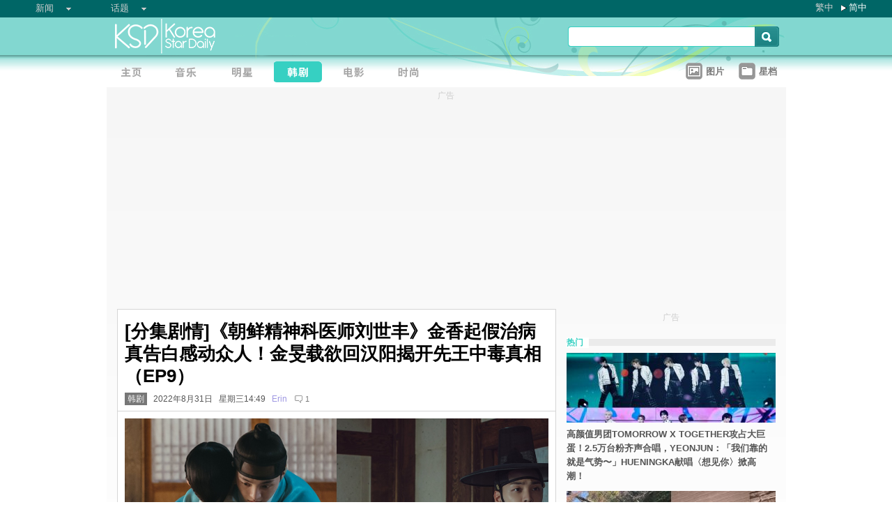

--- FILE ---
content_type: text/html;charset=utf-8
request_url: https://www.koreastardaily.com/sc/news/143115
body_size: 10546
content:
<!DOCTYPE html PUBLIC "-//W3C//DTD XHTML 1.0 Transitional//EN" "http://www.w3.org/TR/xhtml1/DTD/xhtml1-transitional.dtd">
<html xmlns="http://www.w3.org/1999/xhtml" xml:lang="zh-Hans" lang="zh-Hans" dir="ltr" xmlns:fb="http://ogp.me/ns/fb#">
<head prefix="og: http://ogp.me/ns# fb: http://ogp.me/ns/fb# article: http://ogp.me/ns/article#">
    <meta http-equiv="Content-Language" content="zh-Hans" />
    <meta http-equiv="Content-Type" content="text/html; charset=utf-8" />
    <title>[分集剧情]《朝鲜精神科医师刘世丰》金香起假治病真告白感动众人！金旻载欲回汉阳揭开先王中毒真相（EP9） - KSD 韩星网 (韩剧) </title>
    <meta name="description" content="[有雷]《朝鲜精神科医师刘世丰》剧情逐渐进入尾声，不仅金香起与金旻载的恋情露出曙光，而先王离世的真正原因也即将被揭开。这回他们遇上了恋情受阻的苦命鸳鸯，为了治愈患上相思病的两人，希望他们表达心中真实的爱慕之意，而金香起也向金旻载说出了真情告白。" />
    <meta name="keywords" content="朝鲜精神科医师刘世丰,金旻载,金香起,金相庆,朝鲜精神科医师刘世丰分集剧情" />
    <meta http-equiv="Pragma" content="no-cache" />
    <meta http-equiv="expires" content="Thu, 06 Dec 1997 13:00:00 GMT" />
    <meta http-equiv="refresh" content="600" />
    <meta property="fb:pages" content="150836420761" />
    <meta property="og:type" content="article"/>
    <meta property="og:title" content="[分集剧情]《朝鲜精神科医师刘世丰》金香起假治病真告白感动众人！金旻载欲回汉阳揭开先王中毒真相（EP9）"/>
    <meta property="og:site_name" content="KSD 韩星网"/>
    <meta property="og:description" content="[有雷]《朝鲜精神科医师刘世丰》剧情逐渐进入尾声，不仅金香起与金旻载的恋情露出曙光，而先王离世的真正原因也即将被揭开。这回他们遇上了恋情受阻的苦命鸳鸯，为了治愈患上相思病的两人，希望他们表达心中真实的爱慕之意，而金香起也向金旻载说出了真情告白。"/>
    <meta property="og:image" content="https://a.ksd-i.com/a/2022-08-31/143115-952743.jpg"/>
    <meta property="og:url" content="https://www.koreastardaily.com/sc/news/143115"/>
    <meta name="robots" content="max-image-preview:large">
    <link rel="stylesheet" type="text/css" media="all" href="//a.ksd-i.com/css/ksd-2.2.6.min.css" />

    <!-- jQuery -->
    <script src="https://ajax.googleapis.com/ajax/libs/jquery/2.2.4/jquery.min.js"></script>

    <script src="//a.ksd-i.com/js/jquery.ksd-1.0.0.js" type="text/javascript"></script>

    <!--sticky -->
    <script type="text/javascript" src="//a.ksd-i.com/js/jquery.sticky.min.js"></script>

    <!-- fancybox -->
    <link rel="stylesheet" href="https://a.ksd-i.com/css/jquery.fancybox.3.1.20.min.css" />
    <style> .fancybox-container { z-index: 99999999; } </style>

    <script>
      // jQuery function calls
      $(function() {
        //$(".floater").floatingFixed({ 'padding': 80, 'rleft': -90, 'fleft': -562 });
        $('#gotoc1,#gotoc2').click(function(){
            $('html, body').animate({scrollTop: $("#comments").offset().top}, 500);
        });


      });
    </script>



<link rel="apple-touch-icon" sizes="180x180" href="//a.ksd-i.com/images/apple-touch-icon.png?v=Gv6xgg9MWb">
<link rel="icon" type="image/png" sizes="32x32" href="//a.ksd-i.com/images/favicon-32x32.png?v=Gv6xgg9MWb">
<link rel="icon" type="image/png" sizes="16x16" href="//a.ksd-i.com/images/favicon-16x16.png?v=Gv6xgg9MWb">
<link rel="manifest" href="/site.webmanifest?v=Gv6xgg9MWb">
<link rel="mask-icon" href="//a.ksd-i.com/images/safari-pinned-tab.svg?v=Gv6xgg9MWb" color="#40e0d0">
<link rel="shortcut icon" href="//a.ksd-i.com/images/favicon.ico?v=Gv6xgg9MWb">
<meta name="msapplication-TileColor" content="#00aba9">
<meta name="theme-color" content="#ffffff">

<script type="application/ld+json">
{
"@context": "http://schema.org",
"@type": "NewsArticle",
"mainEntityOfPage": "https://www.koreastardaily.com/sc/news/143115",
"headline": "[分集剧情]《朝鲜精神科医师刘世丰》金香起假治病真告白感动众人！金旻载欲回汉阳揭开先王中毒真相（EP9）",
"image": [
  "https://a.ksd-i.com/a/2022-08-31/143115-952743.jpg"
],
"datePublished": "2022-08-31T14:49:00+08:00",
"dateModified": "2022-08-31T15:02:26+08:00",
"description": "[有雷]《朝鲜精神科医师刘世丰》剧情逐渐进入尾声，不仅金香起与金旻载的恋情露出曙光，而先王离世的真正原因也即将被揭开。这回他们遇上了恋情受阻的苦命鸳鸯，为了治愈患上相思病的两人，希望他们表达心中真实的爱慕之意，而金香起也向金旻载说出了真情告白。",
"author": {
  "@type": "Person",
  "name": "Erin"
},
"publisher": {
  "@type": "Organization",
  "name": "KSD 韩星网",
  "logo": {
    "@type": "ImageObject",
    "url": "https://a.ksd-i.com/images/app-icon-192x192.png",
    "width": 192
  }
}
}
</script>
<script type="application/ld+json">
{
 "@context": "http://schema.org",
 "@type": "BreadcrumbList",
 "itemListElement":
 [
  {
   "@type": "ListItem",
   "position": 1,
   "item":
   {
    "@id": "https://www.koreastardaily.com/sc",
    "name": "主页"
    }
  },
  {
   "@type": "ListItem",
  "position": 2,
  "item":
   {
     "@id": "https://www.koreastardaily.com/sc/sc/drama",
     "name": "韩剧"
   }
  }
 ]
}
</script>

<link rel="alternate" type="application/rss+xml" title="[分集剧情]《朝鲜精神科医师刘世丰》金香起假治病真告白感动众人！金旻载欲回汉阳揭开先王中毒真相（EP9） - KSD 韩星网 (韩剧) " href="http://feed.koreastardaily.com/sc/news"/>
<link rel="alternate" href="https://www.koreastardaily.com/tc/news/143115" hreflang="x-default" />
<link rel="alternate" href="https://www.koreastardaily.com/sc/news/143115" hreflang="zh-Hans" />
<link rel="alternate" href="https://www.koreastardaily.com/tc/news/143115" hreflang="zh-Hant" />
<link rel="amphtml" href="https://www.koreastardaily.com/sc/amp/143115" />
<meta property="ia:markup_url_dev" content="">
    

    <script type="text/javascript">
        window.google_analytics_uacct = "UA-10924604-1";
    </script>

<script async='async' src='https://www.googletagservices.com/tag/js/gpt.js'></script>
<script>
  var googletag = googletag || {};
  googletag.cmd = googletag.cmd || [];
</script>
<script>
  googletag.cmd.push(function() {
googletag.defineSlot('/12897238/top_banner', [[728, 90], [970, 90], [970, 250]], 'div-gpt-ad-1366184678586-4').addService(googletag.pubads());
googletag.defineSlot('/12897238/mrec', [[300, 250], [300, 600]], 'div-gpt-ad-1366184678586-0').addService(googletag.pubads());
googletag.defineSlot('/12897238/2nd_mrec', [300, 250], 'div-gpt-ad-1368087819850-0').addService(googletag.pubads());
googletag.defineSlot('/12897238/floating_1x1_ros', [1, 1], 'div-gpt-ad-1388978134824-1').addService(googletag.pubads());
googletag.defineSlot('/12897238/native_video', [[1,1], [624, 351]], 'div-gpt-ad-1506065257752-0').addService(googletag.pubads());
googletag.defineSlot('/12897238/native_text_link', [[1, 1], 'fluid'], 'div-gpt-ad-1576663285717-0').addService(googletag.pubads())
.setTargeting("tags",["朝鲜精神科医师刘世丰","金旻载","金香起","金相庆","朝鲜精神科医师刘世丰分集剧情"])
.setTargeting("author", "Erin")
.setTargeting("category", "drama");
googletag.defineSlot('/12897238/native', ['fluid'], 'div-gpt-ad-1466671915318-0').addService(googletag.pubads());
googletag.pubads().enableSingleRequest();
googletag.pubads().collapseEmptyDivs();
googletag.enableServices();
  });
</script>


<!-- Begin comScore Tag -->
<script>
  var _comscore = _comscore || [];
  _comscore.push({ c1: "2", c2: "20014575" });
  (function() {
    var s = document.createElement("script"), el = document.getElementsByTagName("script")[0]; s.async = true;
    s.src = (document.location.protocol == "https:" ? "https://sb" : "http://b") + ".scorecardresearch.com/beacon.js";
    el.parentNode.insertBefore(s, el);
  })();
</script>
<noscript>
  <img src="http://b.scorecardresearch.com/p?c1=2&c2=20014575&cv=2.0&cj=1" />
</noscript>
<!-- End comScore Tag -->

<script async src="https://pagead2.googlesyndication.com/pagead/js/adsbygoogle.js?client=ca-pub-3262822889736522"
     crossorigin="anonymous"></script>

</head>

<body id="TOP" class="content "><!-- google_ad_section_start(name=main) -->
<div id="debug" style="position:fixed;top:150px;left:10px;"></div>


<div style="display:none" typeof="dcmitype:Text sioc:Post"
  xmlns:dcmitype="http://purl.org/dc/terms/DCMIType/"
  xmlns:media="http://search.yahoo.com/searchmonkey/media/"
  xmlns:rdfs="http://www.w3.org/2000/01/rdf-schema#"
>
<span rel="rdfs:seeAlso media:image">
    <img alt="[分集剧情]《朝鲜精神科医师刘世丰》金香起假治病真告白感动众人！金旻载欲回汉阳揭开先王中毒真相（EP9）" src="https://a.ksd-i.com/a/2022-08-31/143115-952743.jpg"/>
</span>
</div>

<div id="fb-root"></div>
<script async defer crossorigin="anonymous" src="https://connect.facebook.net/zh_TW/sdk.js#xfbml=1&version=v12.0&appId=694211364011889&autoLogAppEvents=1" nonce="ZvqfvY0e"></script>
<div id="network-bar" class="yui-g">

<ul style="padding-left:0px;">
<li class="nav">

<ul class="hottopics">
<li class="expend">新闻   <ul class="shadow2">
<li><a href="/sc/kpop">KPOP</a></li>
<li><a href="/sc/celebs">明星</a></li>
<li><a href="/sc/drama">韩剧</a></li>
<li><a href="/sc/variety">综艺</a></li>
<li><a href="/sc/movies">电影</a></li>
<li><a href="/sc/magazine">画报</a></li>
<li><a href="/sc/coverage">专题</a></li>
<li><a href="/sc/beauty">Beauty</a></li>
<li><a href="/sc/life">生活</a></li>
<li><a href="/sc/travel">旅游</a></li>
   </ul>
</li>
</ul>

</li>
<li class="nav">

<ul class="hottopics">
<li class="expend">话题   <ul class="shadow2">
<li><a href="/sc/tags/韩星来港活动">韩星来港活动</a></li>
<li><a href="/sc/tags/韩星来台活动">韩星来台活动</a></li>
<li><a href="/sc/topics/marketing">有奖活动</a></li>
   </ul>
</li>
</ul>

</li>
</ul>


<div id="lang-login" style="width:110px;">
<ul class="lang">
<li class="item no-arrow"><a href="/tc/news/143115">繁中</a></li>
<li class="item arrow"><span><a href="/sc/news/143115">简中</a></span></li>
<!-- <li class="item no-arrow"><a href="http://kpopfighting.com">Eng</a></li> -->
</ul>
</div>

</div><!--network-bar-->

<div id="header">
<div class="header-wrapper">
<div id="header-logo" class="yui-g">
<div id="header-logo-left" class="yui-u first">
<a href="/sc"><img src="//a.ksd-i.com/images/t.gif" width="300" height="55" border="0"></a>
</div>
<div id="header-logo-right" class="yui-u tright">
<form action="/sc/search" class="search-form" id="site-search" method="GET">
<input class="search-input" id="q" name="q" type="search"><input class="but" id="go" name="commit" type="submit" value="s">
</form>
<script>
   $("input#go").mouseover(function() {
        $(this).css({'background-position': '0px -29px'});
   }).mouseout(function(){
        $(this).css({'background-position': '0px 0px'});
   });
</script>
</div>
</div>
<div id="mainnav" class="yui-g" style="position:relative;">
<div id="mainnav-left" class="yui-u first">

<div id="menubar" class="mainmenu sc">
<ul>
<li><a title="主页" id="mhome" href="/"><span></span></a></li>
<li><a title="KPOP" id="mkpop" href="/sc/kpop" rel="kpopmenu"><span></span></a></li>
<li><a title="明星" id="mcelebs" href="/sc/celebs" rel="celebsmenu"><span></span></a></li>
<li><a title="韩剧" id="mdrama" href="/sc/drama" rel="dramamenu"><span class="on"></span></a></li>
<li><a title="电影" id="mmovies" href="/sc/movies" rel="moviesmenu"><span></span></a></li>
<li><a title="画报" id="mlifestyle" href="/sc/magazine" rel="lifestylemenu"><span></span></a></li>
</ul>
</div>

</div>
<div id="mainnav-right" class="yui-u">

<ul>
<li class="item"><a href="/sc/photo/list" title=""><div class="icon24 icon photo"></div><div class="text">图片 
<!-- <span style="color:red;font-size:11px;font-weight:normal;">new</span> -->
</div></a></li>
<li class="item"><a href="/sc/profiles" title=""><div class="icon24 icon folder"></div><div class="text">星档 </div></a></li>
</ul>

</div>
<div id="fansclub-container" class="shadow2">
    <div id="my-follow">
	<a class="icon16 reload" href="javascript:void(0);"></a>
	<h2>FOLLOWED_PROFILE</h2>
	<ul class="items"></ul>
	<div class="loading" style="display:none;"></div>
	<div class="bar-more" style="display:none;"><a href="javascript:return false;">更多<div class="expend"></div></a></div>
    </div>
</div>

</div><!-- mainnav -->
</div> 
</div><!-- header -->

<div id="doc-975" class="yui-t6">
    <div id="bd">
<style>
.centerAd {
  display: flex;
  justify-content: center;
  align-items: center;
  height: 280px;
}
</style>
<div style="text-align:center;font-size:.9em;color:#cccccc;line-height:2em;">广告</div>
<div id="superAd" class="centerAd">

<!-- top_banner -->
<div id='div-gpt-ad-1366184678586-4'>
<script type='text/javascript'>
googletag.cmd.push(function() { googletag.display('div-gpt-ad-1366184678586-4'); });
</script>
</div>


</div>

        <div id="yui-main">
            <div class="yui-b bd-main">


                <div id="content-title">     
                		<h1>[分集剧情]《朝鲜精神科医师刘世丰》金香起假治病真告白感动众人！金旻载欲回汉阳揭开先王中毒真相（EP9）  </h1>
                		<h2><span style='background-color:#777;padding:2px 4px;'><a href="/sc/drama" style='color:#fff;text-decoration:none;'>韩剧</a></span> &nbsp; 2022年8月31日 &nbsp; 星期三14:49 &nbsp; <a class="author-link" href="/sc/author/Erin">Erin</a>  &nbsp;
<span class="comm"><a id="gotoc1" class="comm" href="javascript:void(0);""><span id="totalc" class="comments_total" data-href="https://www.koreastardaily.com/sc/news/143115" data-post-id="150836420761_10160296816035762" data-post-comments-total="1">
1</span></a></span>

<script>
//$(document).ready(function($) {
    //$('#totalc').commentstotal({replacement: 'comments_total'});
//});
</script>

</h2>

                </div><!--/content-title-->

<style>
#content-title h1 {
   font-size: 2em;
}
#content-body p {
   font-size: 1.3em;
   margin-bottom: 1.8em;
   line-height: 1.8em;
}
#content-body p img {
   width: 480px;
   max-width: 480px;
   display: block;
   margin: .5em auto;
}
#content-body p iframe {
   /*width: 100%;*/
   margin: .5em 0;
}
#content-body .caption {
   font-size: .8em;
   color: grey;
   display: block;
   margin-top: .5em;
   text-align: center;
   line-height: 1.5em;
}

.instagram-media, .twitter-tweet {
  margin: 0 auto!important;
}


</style>
                <div id="content-body" class=""> 
<p>
<a data-fancybox="images" data-caption="(封面图源:Facebook@tvN drama)" href="https://a.ksd-i.com/a/2022-08-31/143115-952743.jpg">
	<img style="max-width:100%;width:100%;margin:0 auto;" src="https://a.ksd-i.com/a/2022-08-31/143115-952743.jpg" title="(封面图源:Facebook@tvN drama)" alt="" width="1200" heigh="630"></a>
<span class="caption">(封面图源:Facebook@tvN drama)</span>
</p>

<p class="content-body-summary">[有雷]《朝鲜精神科医师刘世丰》剧情逐渐进入尾声，不仅金香起与金旻载的恋情露出曙光，而先王离世的真正原因也即将被揭开。这回他们遇上了恋情受阻的苦命鸳鸯，为了治愈患上相思病的两人，希望他们表达心中真实的爱慕之意，而金香起也向金旻载说出了真情告白。</p>

<p>以下为防雷线<br/><a data-fancybox="images" data-caption="" href="https://a.ksd-i.com/a/2022-08-31/143115-952738.jpg"><img src="https://a.ksd-i.com/s/480x_86400_190edb9bf8a9b0d37814f32a6bf96f88/static.koreastardaily.com/2022-08-31/143115-952738.jpg"></a><span class="caption"></span></p>
<p>《朝鲜精神科医师刘世丰》刘世丰（金旻载饰）已察觉自己可能会遭暗算，而御史虽奉左相之命要杀刘世丰，但因为刘世丰是自己的救命恩人，於是劝告刘世丰离开此地，但刘世丰表示绝对要揭开先王离世的主因，甚至打算此刻就动身前往汉阳。 <br/><a data-fancybox="images" data-caption="(图源:黄viu煲剧平台@《朝鲜精神科医师刘世丰》截图)" href="https://a.ksd-i.com/a/2022-08-31/143115-952739.jpg"><img src="https://a.ksd-i.com/s/480x_86400_adb5d527b6dcaa12d0711fe0eff2ea5c/static.koreastardaily.com/2022-08-31/143115-952739.jpg"></a><span class="caption">(图源:黄viu煲剧平台@《朝鲜精神科医师刘世丰》截图)</span></p>
<p>此时恩宇（金香起饰）在夜间遭到小偷惊吓，休养后幸好恩宇身体无恙，但御史及刘世丰则开始调查这小偷所为何事。府上夫人对於有人潜入的事情完全否认，表示已熟睡所以不清楚，虽然下人表示那是小偷，但小姐则是看起来身体积劳成疾，不像是刚受到惊吓而是累积很久的症状，令刘世丰产生怀疑。<br/><a data-fancybox="images" data-caption="(图源:黄viu煲剧平台@《朝鲜精神科医师刘世丰》截图)" href="https://a.ksd-i.com/a/2022-08-31/143115-952740.jpg"><img src="https://a.ksd-i.com/s/480x_86400_f0af3be2552934a64bd63a1002666363/static.koreastardaily.com/2022-08-31/143115-952740.jpg"></a><span class="caption">(图源:黄viu煲剧平台@《朝鲜精神科医师刘世丰》截图)</span></p>
<p>桂树医馆夜间也有人潜入，又再度让恩宇受到惊吓，刘世丰被御史提点后，非常担心恩宇是因为他而遭受袭击，因此十分担心。但医馆却没有任何损失，而是多了许多珍贵的药材。刘世丰循线找到了这位男子，发现他的症状与府上小姐相似。原来两人是因为相爱却无法在一起，而患上了相思病，茶不思饭不想，深怕对方因为自己的存在而遭受责难。<br/><a data-fancybox="images" data-caption="(图源:黄viu煲剧平台@《朝鲜精神科医师刘世丰》截图)" href="https://a.ksd-i.com/a/2022-08-31/143115-952741.jpg"><img src="https://a.ksd-i.com/s/480x_86400_d96a4fdcf7bbae619f96e87f9c8a59b5/static.koreastardaily.com/2022-08-31/143115-952741.jpg"></a><span class="caption">(图源:黄viu煲剧平台@《朝鲜精神科医师刘世丰》截图)</span></p>
<p>恩宇与刘世丰想到一个方法让两人明白彼此的爱意，在夜间让恩宇把小姐带往竹林，希望小姐对著月光说出自己的思念。小姐从不知如何表达心中的想法，而恩宇就对著刘世丰示范了一次，她说一想到医员要离开就非常难过，让刘世丰与旁边的万福及立芬听了都相当感动。小姐也顺利说出自己的思念，也与所爱的人互诉情衷。刘世丰也对恩宇说明了自己被赶出宫中并无法再为人施针的来龙去脉，希望恩宇能够等待他，直到事件真相大白。<br/><a data-fancybox="images" data-caption="(图源:黄viu煲剧平台@《朝鲜精神科医师刘世丰》截图)" href="https://a.ksd-i.com/a/2022-08-31/143115-952742.jpg"><img src="https://a.ksd-i.com/s/480x_86400_72db1ba4a02072b21686209c4d0df686/static.koreastardaily.com/2022-08-31/143115-952742.jpg"></a><span class="caption">(图源:黄viu煲剧平台@《朝鲜精神科医师刘世丰》截图)</span></p>
<!-- /12897238/native_text_link -->
<div id='div-gpt-ad-1576663285717-0' style="margin-bottom:2em;">
  <script>
    googletag.cmd.push(function() { googletag.display('div-gpt-ad-1576663285717-0'); });
  </script>
</div>


<p class="copyright" style="margin-top:2em;margin-bottom:2em;"><a style="font-size:1em;" href="/sc/author/Erin">Erin@KSD / 非得本站书面同意 请勿抄袭、转载、改写或引述本站内容。如有违者，本站将予以追究</a></p>

<div id="belowcomment" style="height:550px;width:336px;margin:0 auto;text-align:center;padding-bottom:3em;">
<span style="display:block;padding:.5em;font-size:1em;color:#cccccc;">广告</span>
<!-- lrec bottom -->
<ins class="adsbygoogle"
     style="display:block"
     data-ad-client="ca-pub-3262822889736522"
     data-ad-slot="7792052201"
     data-ad-format="auto"
     data-full-width-responsive="true"></ins>
<script>
     (adsbygoogle = window.adsbygoogle || []).push({});
</script>
</div>


<div style="margin-bottom:1em;">

<fb:like href="https://www.koreastardaily.com/sc/news/143115" layout="standard" action="like" show_faces="true" share="true"></fb:like>

<!-- <script type="text/javascript" src="//s7.addthis.com/js/300/addthis_widget.js#pubid=ra-5976cbd9ca3a6157"></script> -->

<div class="a2a_kit a2a_kit_size_32 a2a_default_style">
<!-- <a class="a2a_button_facebook a2a_counter"></a> -->
<a class="a2a_button_facebook"></a>
<a class="a2a_button_twitter"></a>
<a class="a2a_button_line"></a>
<a class="a2a_button_whatsapp"></a>
<!-- <a class="a2a_button_sina_weibo"></a> -->
<a class="a2a_button_copy_link"></a>
<a class="a2a_dd" href="https://www.addtoany.com/share"></a>
</div>
<script>
var a2a_config = a2a_config || {};
a2a_config.onclick = 1;
a2a_config.counts = { recover_protocol: 'http' };
</script>
</div>

<div id="content-tags" class="shadow1" style="margin-bottom:20px;">
<ul>
<li class="first">标签 : </li>
<li><a href='/sc/tags/%E6%9C%9D%E9%B2%9C%E7%B2%BE%E7%A5%9E%E7%A7%91%E5%8C%BB%E5%B8%88%E5%88%98%E4%B8%96%E4%B8%B0'>朝鲜精神科医师刘世丰</a></li><li><a href='/sc/tags/%E9%87%91%E6%97%BB%E8%BD%BD'>金旻载</a></li><li><a href='/sc/tags/%E9%87%91%E9%A6%99%E8%B5%B7'>金香起</a></li><li><a href='/sc/tags/%E9%87%91%E7%9B%B8%E5%BA%86'>金相庆</a></li><li><a href='/sc/tags/%E6%9C%9D%E9%B2%9C%E7%B2%BE%E7%A5%9E%E7%A7%91%E5%8C%BB%E5%B8%88%E5%88%98%E4%B8%96%E4%B8%B0%E5%88%86%E9%9B%86%E5%89%A7%E6%83%85'>朝鲜精神科医师刘世丰分集剧情</a></li></ul>
</div><!--/content-tags-->

<span class="comm">相关新闻</span>
<div id="content-related-list">
<div class="leftdiv_">
<ul>
<li class="first" style="margin-bottom:8px;">
<a href="/sc/news/160901"  title="又可以看到李俊昊的新剧啦！Netflix《现金英雄》预告曝光：他将变身拥有「钞能力」的最惨英雄？">
<span>又可以看到李俊昊的新剧啦！Netflix《现金英雄》预告曝光：他将变身拥有「钞能力」的最惨英雄？</span>
</a>
</li>
<li style="margin-bottom:8px;">
<a href="/sc/news/160743"  title="李俊昊化身「最惨英雄」！Netflix 新剧《现金英雄》26日全球上线">
<span>李俊昊化身「最惨英雄」！Netflix 新剧《现金英雄》26日全球上线</span>
</a>
</li>
<li style="margin-bottom:8px;">
<a href="/sc/video/159505"  title="【影片】宋英奎享年55岁，灵堂前画面曝光：车太铉、曹政奭、南宫珉、李相仑等人吊唁">
<span>【影片】宋英奎享年55岁，灵堂前画面曝光：车太铉、曹政奭、南宫珉、李相仑等人吊唁</span>
</a>
</li>
</ul>
</div>

<!-- <div class="rightdiv"> -->
<!-- </div> -->
</div><!--/content-related-->


                </div><!--/content-body-->
<!-- /12897238/native -->
<div id='div-gpt-ad-1466671915318-0'>
<script type='text/javascript'>
googletag.cmd.push(function() { googletag.display('div-gpt-ad-1466671915318-0'); });
</script>
</div>





<a id="comments" name="comments"></a>



<!-- facebook comment box -->

<div style="margin-top:20px;">
<span class="comm">留言/评论</span>

<div class="content-comments">
<div class="fb-comments" data-href="https://www.koreastardaily.com/sc/news/143115" data-width="630" data-numposts="5"></div>
</div>

</div>



<div id="content-prevnext" class="yui-g">
<div class="yui-u first">
<div>
<a class="prevnext-link" onclick="javascript:pageTracker._trackPageview('/prevLink')" href='/sc/news/143114'/>
← 上一则</a>
</div>
</div>
<div class="yui-u tright">
<div>
<a class="prevnext-link" onclick="javascript:pageTracker._trackPageview('/nextLink')" href='/sc/news/143117'/>
下一则 →
</a>
</div>
</div>
</div><!--/prevnext-->

            </div><!--/bd-main-->
        </div><!--/yui-main-->
    
       <div id="sidebar" class="yui-b">
<style>
        section {
            display: block;
        }
        .sticky {
            position: -webkit-sticky;
            position: sticky;
            top: 0;
            padding: 0em;
        }
</style>
<script>
        $(document).ready(function(){
            //var h1 = $('#page1').height();
            //var h0 = $('#content-body').height();
            //$('#page1-margin').height(500);
        });
</script>
    <section>
        <div id="page1" class="xxxsticky" style="top:10px;">
<div id="mrecAd" style="margin-bottom:20px;">

<div style="text-align:center;font-size:.9em;color:#cccccc;line-height:2em;">广告</div>


<!-- mrec -->
<div id='div-gpt-ad-1366184678586-0' style="width:300px;min-height:250px;margin-bottom:10px;">
<script type='text/javascript'>
googletag.cmd.push(function() { googletag.display('div-gpt-ad-1366184678586-0'); });
</script>
</div>



</div>
<h1 class="bar"><span class="white">热门</span></h1>
<style>

#mod-buzz li {
     margin-bottom: 5px;
}

#mod-buzz .image img {
     width: 300px;
     height: 100px;
}

#mod-buzz h4 a {
    display: block;
    padding: .5em .5em .5em 0;
    text-decoration: none;
    color: #555;
    font-weight: bold;
    line-height: 1.6em;
}

#mod-buzz h4 a:hover {
    text-decoration: underline;
}


</style>
<div id="mod-buzz" class="btn">
<ul>
   <li>
        <div class="image"><a href="/sc/news/161569"><img src="https://a.ksd-i.com/s/300*100l_86400_032c41a91379c03d2a9d81bfacc8ec94/static.koreastardaily.com/2026-01-31/161569-1050829.jpg" border="0"></a>
        <h4><a href="/sc/news/161569">高颜值男团TOMORROW X TOGETHER攻占大巨蛋！2.5万台粉齐声合唱，YEONJUN：「我们靠的就是气势〜」HUENINGKA献唱〈想见你〉掀高潮！</a></h4>
	</div>
   </li>
   <li>
        <div class="image"><a href="/sc/news/161568"><img src="https://a.ksd-i.com/s/300*100l_86400_0fdad65d2b2abe5e0f52ff359f7bac38/static.koreastardaily.com/2026-01-31/161568-1050828.jpg" border="0"></a>
        <h4><a href="/sc/news/161568">BoA（宝儿）离开 SM 娱乐后首度公开近况：旅行中悠闲享受生活「我过得很好」</a></h4>
	</div>
   </li>
   <li>
        <div class="image"><a href="/sc/news/161567"><img src="https://a.ksd-i.com/s/300*100l_86400_e0801c3e00e455ed086c67309a307f66/static.koreastardaily.com/2026-01-31/161567-1050823.jpg" border="0"></a>
        <h4><a href="/sc/news/161567">2026上半年话题预定！《21 世纪大君夫人》剧本阅读曝光，IU、边佑锡、鲁常泫、孔升妍同框掀起期待</a></h4>
	</div>
   </li>
</ul>

</div><!-- /mod-buzz -->
	</div>
	 <div id="page1-margin" style="margin-bottom:10px;"></div>
    </section>
<div id="sticker">
<div style="text-align:center;font-size:.9em;color:#cccccc;line-height:2em;">广告</div>
<!-- sticky-mrec -->
<ins class="adsbygoogle"
     style="display:inline-block;width:300px;height:250px"
     data-ad-client="ca-pub-3262822889736522"
     data-ad-slot="3859300074"></ins>


<style>
#sidebar-bottom-sub {
   margin-top: 30px;

}
#sidebar-bottom-sub .download {
   height: 40px;
   margin-bottom: 20px;
}
#sidebar-bottom-sub .download .left {
   display: inline-block;
   width: 145px;
}
#sidebar-bottom-sub .download .right {
   float: right;
   display: inline-block;
   width: 150px;
   text-align: right;
}
#sidebar-bottom-sub .hd {
   margin-bottom: 8px;
   font-size: 14px;
   color: #ddd;
}
</style>
<div id="sidebar-bottom-sub">
<h4 class="hd">下载KSD App</h4>
<div class="download">
<div class="left">
<a target="_blank" href="https://play.google.com/store/apps/details?id=com.koreastardaily.apps.android.media"><img src="https://a.ksd-i.com/images/google-play-badge.svg"></a>
</div>
<div class="right">
<a target="_blank" href="https://itunes.apple.com/app/id502735061"><img src="https://a.ksd-i.com/images/app-store-badge.svg"></a>
</div>
</div>
</div><!--/sidebar-bottom-sub-->

</div><!--/sticker-->

<script>
(adsbygoogle = window.adsbygoogle || []).push({});
</script>

<script>
//$("#sticker").sticky({topSpacing:10});
</script>

</div><!--/sidebar-->
    
    </div><!--/bd-->

    <div id="ft">

<div id="content-nav">
<a href="/sc">主页</a> &raquo; 
<a href="/sc/drama">韩剧</a> &raquo; 
[分集剧情]《朝鲜精神科医师刘世丰》金香起假治病真告白感动众人！金旻载欲回汉阳揭开先王中毒真相（EP9）</div>

    </div><!--/ft-->

<script src="https://a.ksd-i.com/js/jquery.fancybox.3.1.20.min.js"></script>

<script>
$(document).ready(function() {

    //var $allVideos = $("iframe[src*='//www.facebook.com/plugins/video'], iframe[src*='//player.vimeo.com'], iframe[src*='//www.youtube.com'], object, embed"),
    var $allVideos = $("#content-body iframe, #content-body object, #content-body embed"),
    $fluidEl = $("#content-body");

        $allVideos.each(function() {
          $(this).attr('data-aspectRatio', this.height / this.width).removeAttr('height').removeAttr('width');
        });

        $(window).resize(function() {

          var newWidth = $fluidEl.width();
          $allVideos.each(function() {

            var $el = $(this);
            $el
                .width(newWidth)
                .height(newWidth * $el.attr('data-aspectRatio'));

          });

        }).resize();

});
</script>

<style>
#page-ft {
    border-top: 1px solid lightgrey;
    padding-top:10px;
    padding-bottom:20px;
}

#page-ft .copy {
    color: #999;
    display: inline-block;
    padding-bottom: 10px;
    padding-right: 20px;
}

#page-ft .link {
    color: #999;
    text-decoration: none;
    display: inline-block;
    padding-right: 10px;
}
#page-ft .follow {
    display: inline-block;
    float: right;
}
</style>

	<div id="page-ft">
<span class="copy">&copy 2026 KSD 韩星网<br/>版权所有 不得转载</span>
<a class="link" href="https://about.koreastardaily.com">关於我们</a>
<a class="link" href="https://about.koreastardaily.com/t-and-c">免责声明</a>
<a class="link" href="https://about.koreastardaily.com/privacy-policy">私隐政策</a>
<a class="link" href="https://about.koreastardaily.com/advertising">广告查询</a>
<a class="link" href="https://about.koreastardaily.com/recruit">招募写手</a>
<div class="follow">
<div class="a2a_kit a2a_kit_size_24 a2a_default_style a2a_follow"  data-a2a-icon-color="lightgrey">
    <a class="a2a_button_facebook" data-a2a-follow="koreastardaily"></a>
    <a class="a2a_button_instagram" data-a2a-follow="koreastardaily"></a>
    <a class="a2a_button_youtube" href="https://www.youtube.com/c/Koreastardaily"></a>
    <a class="a2a_button_twitter" data-a2a-follow="koreastardaily"></a>
    <!-- <a class="a2a_button_sina_weibo" href="https://www.weibo.com/koreastardaily"></a> -->
    <a class="a2a_button_feed" href="http://feed.koreastardaily.com/sc"></a>
</div>
	</div><!--/page-ft-->
</div><!--/doc2-->



<!-- social button -->
<script async src="https://static.addtoany.com/menu/page.js"></script>
<script>
var a2a_config = a2a_config || {};
a2a_config.locale = "zh-CN";
a2a_config.thanks = {
    postShare: true,
    ad: '<ins class=\"adsbygoogle\"\
             style=\"display:inline-block;width:300px;height:250px\"\
             data-ad-client=\"ca-pub-3262822889736522\"\
             data-ad-slot=\"9797373328\"></ins>\
        <\script>\
        (adsbygoogle = window.adsbygoogle || []).push({});\
        <\/script>'
};
a2a_config.color_main = "D7E5ED";
a2a_config.color_border = "40e0d0";
a2a_config.color_link_text = "333333";
a2a_config.color_link_text_hover = "333333";
a2a_config.track_links = 'ga';
</script>

<!-- Start of eXelate Tag -->
<script type="text/javascript">
window.xl8_config =
{ "p": 1562, "g": 1 }
var xl8_script = document.createElement("script");
xl8_script.src = "https://cdn.exelator.com/build/static.min.js";
xl8_script.type = "text/javascript";
xl8_script.async = true;
document.body.appendChild(xl8_script);
</script>
<!-- End of eXelate Tag -->



<!-- floating_1x1_ros -->
<div id='div-gpt-ad-1388978134824-1' style='width:1px; height:1px;'>
<script type='text/javascript'>
googletag.cmd.push(function() { googletag.display('div-gpt-ad-1388978134824-1'); });
</script>
</div>



<!-- google_ad_section_end --> </body>
</html>
<!-- www.koreastardaily.com, 2026-02-01-06-26-07 -->
<!-- 749 -->

--- FILE ---
content_type: text/html; charset=utf-8
request_url: https://www.google.com/recaptcha/api2/aframe
body_size: 265
content:
<!DOCTYPE HTML><html><head><meta http-equiv="content-type" content="text/html; charset=UTF-8"></head><body><script nonce="30daZdglhDBgros_MVUxNA">/** Anti-fraud and anti-abuse applications only. See google.com/recaptcha */ try{var clients={'sodar':'https://pagead2.googlesyndication.com/pagead/sodar?'};window.addEventListener("message",function(a){try{if(a.source===window.parent){var b=JSON.parse(a.data);var c=clients[b['id']];if(c){var d=document.createElement('img');d.src=c+b['params']+'&rc='+(localStorage.getItem("rc::a")?sessionStorage.getItem("rc::b"):"");window.document.body.appendChild(d);sessionStorage.setItem("rc::e",parseInt(sessionStorage.getItem("rc::e")||0)+1);localStorage.setItem("rc::h",'1769898371987');}}}catch(b){}});window.parent.postMessage("_grecaptcha_ready", "*");}catch(b){}</script></body></html>

--- FILE ---
content_type: application/javascript; charset=utf-8
request_url: https://fundingchoicesmessages.google.com/f/AGSKWxXUM_J_9xamlLfaNpvMO3ZK8VdmJjd-oG2TYTVamx3TnsuMR32gqqtGvU_olsEdCOQEOhZm8oyr5cIIJnx6uHYRDZqR6GWBsiDSek7nisf2U8btQFYTvaUkz2zo5iyB4sooSaa4zKXLiBmTiTpoUuKUCkvLW6OeHo3KFExhZ-gwyQkt4R5JC_JLfV-q/_.ch/ads//mac-ad?=ad320x50--160x400-_ad_utils-
body_size: -1285
content:
window['9b79a3de-0b16-495b-8cf3-2d0c072d3010'] = true;